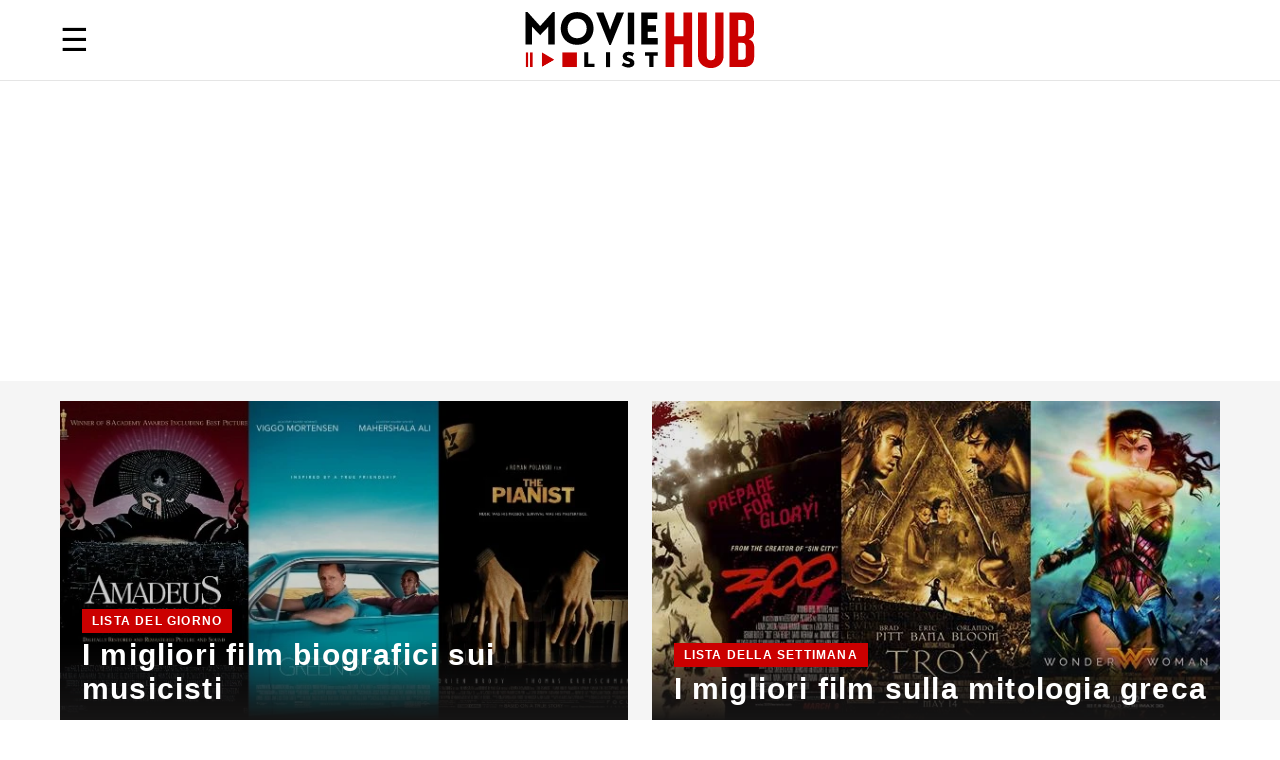

--- FILE ---
content_type: text/html; charset=UTF-8
request_url: https://www.movielisthub.com/it/?ActorNo=10330&ActorName=paul-walker
body_size: 7116
content:
<!DOCTYPE html>
<html lang="it">
<head>
<title>MovieListHUB &#x7c; Fonte Definitiva di Liste dei Film</title>
<meta name="description" content="MovieListHUB è la vostra fonte di riferimento per i migliori film. Forniamo liste di film originali in vari generi, che spaziano dall'horror alla commedia.">

<meta charset="UTF-8">
<meta http-equiv="Content-Type" content="text/html; charset=utf-8" />

<meta name="viewport" content="width=device-width, initial-scale=1.0">

<link rel="shortcut icon" href="/images3/logos/favicon.ico" type="image/x-icon">
<link rel="icon" type="image/x-icon" href="/images3/logos/favicon.ico">

<link rel="icon" href="/images3/logos/favicon.svg" type="image/svg+xml" sizes="any">
<link rel="icon" href="/images3/logos/favicon-120x120.png" type="image/png" sizes="120x120">
<link rel="apple-touch-icon" href="/images3/logos/apple-touch-icon-120x120.png" sizes="120x120">

<script async src="https://pagead2.googlesyndication.com/pagead/js/adsbygoogle.js?client=ca-pub-3913841773410817"
     crossorigin="anonymous"></script>

<link href="/styles1/styles41.css" rel="stylesheet">
<link href="/styles1/styles41.css" rel="stylesheet" media="print">

<script type="application/ld+json">
{
    "@context": "https://schema.org",
    "@type": "Organization",
    "name": "MovieListHUB",
    "url": "https://www.movielisthub.com/",
    "logo": {
        "@type": "ImageObject",
        "url": "https://www.movielisthub.com/images3/logos/MovieListHubLogo.svg",
        "width": 230,
        "height": 58
    },
    "sameAs": [
    "https://www.facebook.com/MovieListHUB/",
    "https://www.instagram.com/movielisthub/",
    "https://twitter.com/MovieListHUB"
    ]
}
</script>

<!-- Google Tag Manager -->
<script>(function(w,d,s,l,i){w[l]=w[l]||[];w[l].push({'gtm.start':
new Date().getTime(),event:'gtm.js'});var f=d.getElementsByTagName(s)[0],
j=d.createElement(s),dl=l!='dataLayer'?'&l='+l:'';j.async=true;j.src=
'https://www.googletagmanager.com/gtm.js?id='+i+dl;f.parentNode.insertBefore(j,f);
})(window,document,'script','dataLayer','GTM-PXHJJSQ2');</script>
<!-- End Google Tag Manager -->
<link rel="alternate" href="https://www.movielisthub.com/it/" hreflang="x-default" />
<link rel="canonical" href="https://www.movielisthub.com/it/" />

<meta name="twitter:card" content="summary" />
<meta name="twitter:site" content="@movielisthub" />
<meta name="twitter:title" content="MovieListHUB" />
<meta name="twitter:description" content="MovieListHUB è la vostra fonte di riferimento per i migliori film. Forniamo liste di film originali in vari generi, che spaziano dall'horror alla commedia." />
<meta name="twitter:image" content="https://www.movielisthub.com/images3/logos/MovieListHubLogo.svg" />

<meta property="og:title" content="MovieListHUB" />
<meta property="og:site_name" content="MovieListHUB" />
<meta property="og:url" content="https://www.movielisthub.com/it/" />
<meta property="og:type" content="Article" />
<meta property="og:image" content="https://www.movielisthub.com/images3/logos/MovieListHubLogo.svg" />
<meta property="og:description" content="MovieListHUB è la vostra fonte di riferimento per i migliori film. Forniamo liste di film originali in vari generi, che spaziano dall'horror alla commedia." />



</head>
<body>

<!-- Google Tag Manager (noscript) -->
<noscript><iframe src="https://www.googletagmanager.com/ns.html?id=GTM-PXHJJSQ2"
height="0" width="0" style="display:none;visibility:hidden"></iframe></noscript>
<!-- End Google Tag Manager (noscript) -->

<header>
<div class="menu-icon" onclick="toggleMenu()" onkeypress="toggleMenu()" tabindex="0">&#9776;</div>

<div class="logo-container">
<div><a href="/it/" title="MovieListHUB"><img class="header-logo" src="/images3/logos/MovieListHubLogo.svg" alt="MovieListHUB Logo"></a></div>
</div>

<div class="mobile-menu">
<div class="close-icon" onclick="toggleMenu()" onkeypress="toggleMenu()" tabindex="0">&#10006;</div>


<div><a href="/it/" title="MovieListHUB"><img class="Mobile-Menu-logo" src="/images3/logos/MovieListHubLogo.svg" alt="MovieListHUB Logo"></a></div>

<div class="Mobile-Menu-Title">Generi</div>

<div class="Main-Right2B">
    
<div class="Main-Right2B-Container">
<div class="Main-Right2B-Container-Text"><a href="/it/AllTime/Adaptation" title="Adattamento (it)">Adattamento</a></div>   
<div class="Main-Right2B-Container-Text"><a href="/it/AllTime/Adventure" title="Avventura (it)">Avventura</a></div>   
<div class="Main-Right2B-Container-Text"><a href="/it/AllTime/Action" title="Azione (it)">Azione</a></div>   
<div class="Main-Right2B-Container-Text"><a href="/it/AllTime/Comedy" title="Commedia (it)">Commedia</a></div>   
<div class="Main-Right2B-Container-Text"><a href="/it/AllTime/Crime" title="Crimine (it)">Crimine</a></div>   
<div class="Main-Right2B-Container-Text"><a href="/it/AllTime/Drama" title="Dramma (it)">Dramma</a></div>   
<div class="Main-Right2B-Container-Text"><a href="/it/AllTime/Family" title="Famiglia (it)">Famiglia</a></div>   
<div class="Main-Right2B-Container-Text"><a href="/it/AllTime/SciFi" title="Fantascienza (it)">Fantascienza</a></div>   
</div>
    
<div class="Main-Right2B-Container">
<div class="Main-Right2B-Container-Text"><a href="/it/AllTime/Fantasy" title="Fantasia (it)">Fantasia</a></div>   
<div class="Main-Right2B-Container-Text"><a href="/it/AllTime/War" title="Guerra (it)">Guerra</a></div>   
<div class="Main-Right2B-Container-Text"><a href="/it/AllTime/Horror" title="Horror (it)">Horror</a></div>   
<div class="Main-Right2B-Container-Text"><a href="/it/AllTime/Music" title="Musica (it)">Musica</a></div>   
<div class="Main-Right2B-Container-Text"><a href="/it/AllTime/Romance" title="Romantico (it)">Romantico</a></div>   
<div class="Main-Right2B-Container-Text"><a href="/it/AllTime/Sport" title="Sport (it)">Sport</a></div>   
<div class="Main-Right2B-Container-Text"><a href="/it/AllTime/History" title="Storia (it)">Storia</a></div>   
<div class="Main-Right2B-Container-Text"><a href="/it/AllTime/Thriller" title="Thriller (it)">Thriller</a></div>   
</div>

</div>


<div class="Mobile-Menu-Title">MovieListHUB</div>

<div class="Main-Right2B">
    
<div class="Main-Right2B-Container">
<div class="Main-Right2B-Container-Text"><a target="_blank" rel="noreferrer" href="https://www.facebook.com/MovieListHUB/" title="Facebook">Facebook</a></div>   
<div class="Main-Right2B-Container-Text"><a target="_blank" rel="noreferrer" href="https://twitter.com/MovieListHUB" title="X">X (Twitter)</a></div>   
<div class="Main-Right2B-Container-Text"><a target="_blank" rel="noreferrer" href="https://www.youtube.com/@MovieListHUB" title="YouTube">YouTube</a></div>   
<div class="Main-Right2B-Container-Text"><a target="_blank" rel="noreferrer" href="https://www.instagram.com/movielisthub/" title="Instagram">Instagram</a></div>   
</div>
    
<div class="Main-Right2B-Container">
<div class="Main-Right2B-Container-Text"><a href="/privacypolicy-it" title="Informativa sulla Privacy">Informativa sulla Privacy</a></div>   
<div class="Main-Right2B-Container-Text"><a href="/termsofuse-it" title="Termini d'Uso">Termini d'Uso</a></div>   
<div class="Main-Right2B-Container-Text"><a href="/aboutus-it" title="Chi siamo">Chi siamo</a></div>   
<div class="Main-Right2B-Container-Text"><a href="/contactus-it" title="Contatto">Contatto</a></div>   
</div>

</div>

<div class="Mobile-Menu-botline">
<div class="Mobile-Menu-botline-Prg">MovieListHUB (c) 2025. Tutti i diritti riservati.</div>
</div>  

</div>
</header>
    <script>
        let menuOpened = false;

        function toggleMenu() {
            menuOpened = !menuOpened;
            document.body.classList.toggle("menu-opened", menuOpened);
        }
    </script>

<div class="Pad-Block01">

<div class="Main-Top2">
    


<div class="Main-Top2-Container">
<a href="/it/I-migliori-film-biografici-sui-musicisti" title="I migliori film biografici sui musicisti">       
<picture>
<source media="(max-width: 600px)" srcset="/images3/lists/Best-Music-Biopics-0600.webp">
<source media="(min-width: 601px) and (max-width: 1400px)" srcset="/images3/lists/Best-Music-Biopics-0600.webp">
<source media="(min-width: 1401px)" srcset="/images3/lists/Best-Music-Biopics-0600.webp">
<img src="/images3/lists/Best-Music-Biopics-0600.webp" width=160 height=90 alt="I migliori film biografici sui musicisti">
</picture>
</a> 
<div class="Main-Top2-Container-Text">
<div class="Main-Top2-Container-Text-Featured">LISTA DEL GIORNO</div>   
<h3><a href="/it/I-migliori-film-biografici-sui-musicisti" title="I migliori film biografici sui musicisti">I migliori film biografici sui musicisti</a></h3>
</div>   
</div>






<div class="Main-Top2-Container">
<a href="/it/I-migliori-film-sulla-mitologia-greca" title="I migliori film sulla mitologia greca">       
<picture>
<source media="(max-width: 600px)" srcset="/images3/lists/Best-Greek-Mythology-Movies-0600.webp">
<source media="(min-width: 601px) and (max-width: 1400px)" srcset="/images3/lists/Best-Greek-Mythology-Movies-0600.webp">
<source media="(min-width: 1401px)" srcset="/images3/lists/Best-Greek-Mythology-Movies-0600.webp">
<img src="/images3/lists/Best-Greek-Mythology-Movies-0600.webp" width=160 height=90 alt="I migliori film sulla mitologia greca">
</picture>
</a> 
<div class="Main-Top2-Container-Text">
<div class="Main-Top2-Container-Text-Featured">LISTA DELLA SETTIMANA</div>   
<h3><a href="/it/I-migliori-film-sulla-mitologia-greca" title="I migliori film sulla mitologia greca">I migliori film sulla mitologia greca</a></h3>
</div>   
</div>



</div>

</div>







<br>
<div class="Pad-Block02">

<div class="Pad-Block02-Title">Liste Consigliate</div>

<div class="Main-Top4">


 


<div class="Main-Top4-Container">
<a href="/it/I-migliori-film-con-asteroidi" title="I migliori film con asteroidi">       
<picture>
<source media="(min-width: 700px)" srcset="/images3/lists/Best-Asteroid-Movies-0600.webp">
<img src="/images3/lists/Best-Asteroid-Movies-0600.webp" width=160 height=90 alt="I migliori film con asteroidi">
</picture>
</a> 
<div class="Main-Top4-Container-Text"><h3><a href="/it/I-migliori-film-con-asteroidi" title="I migliori film con asteroidi">I migliori film con asteroidi</a></h3></div>   
</div>
    
 


<div class="Main-Top4-Container">
<a href="/it/I-migliori-film-western" title="I migliori film western">       
<picture>
<source media="(min-width: 700px)" srcset="/images3/lists/Best-Western-Movies-0600.webp">
<img src="/images3/lists/Best-Western-Movies-0600.webp" width=160 height=90 alt="I migliori film western">
</picture>
</a> 
<div class="Main-Top4-Container-Text"><h3><a href="/it/I-migliori-film-western" title="I migliori film western">I migliori film western</a></h3></div>   
</div>
    
 


<div class="Main-Top4-Container">
<a href="/it/I-migliori-film-di-David-Fincher" title="I migliori film di David Fincher">       
<picture>
<source media="(min-width: 700px)" srcset="/images3/lists/Best-David-Fincher-Movies-0600.webp">
<img src="/images3/lists/Best-David-Fincher-Movies-0600.webp" width=160 height=90 alt="I migliori film di David Fincher">
</picture>
</a> 
<div class="Main-Top4-Container-Text"><h3><a href="/it/I-migliori-film-di-David-Fincher" title="I migliori film di David Fincher">I migliori film di David Fincher</a></h3></div>   
</div>
    
 


<div class="Main-Top4-Container">
<a href="/it/I-migliori-film-con-Matt-Damon" title="I migliori film con Matt Damon">       
<picture>
<source media="(min-width: 700px)" srcset="/images3/lists/Best-Matt-Damon-Movies-0600.webp">
<img src="/images3/lists/Best-Matt-Damon-Movies-0600.webp" width=160 height=90 alt="I migliori film con Matt Damon">
</picture>
</a> 
<div class="Main-Top4-Container-Text"><h3><a href="/it/I-migliori-film-con-Matt-Damon" title="I migliori film con Matt Damon">I migliori film con Matt Damon</a></h3></div>   
</div>
    



</div>

</div>

<div class="Pad-Block03">


<div class="Main-Line2">
    
<div class="Main-Line2ListBack">
<div class="Main-Line2ListBack-Title">Ultime Liste</div>

<div class="Main-ListGrid">


  

<div class="Main-ListGrid-Container">
<a href="/it/I-migliori-film-con-Amy-Adams" title="I migliori film con Amy Adams">       
<picture>
<source media="(max-width: 600px)" srcset="/images3/lists/Best-Amy-Adams-Movies-0600.webp">
<source media="(min-width: 601px) and (max-width: 1400px)" srcset="/images3/lists/Best-Amy-Adams-Movies-0480.webp">
<source media="(min-width: 1401px)" srcset="/images3/lists/Best-Amy-Adams-Movies-0600.webp">
<img src="/images3/lists/Best-Amy-Adams-Movies-0600.webp" width=160 height=90 alt="I migliori film con Amy Adams">
</picture>
</a> 
</div>
    
<div class="Main-ListGrid-Container">
<div class="Main-ListGrid-Container-Text"><h3><a href="/it/I-migliori-film-con-Amy-Adams" title="I migliori film con Amy Adams">I migliori film con Amy Adams</a></h3></div>   
<div class="Main-ListGrid-Container-Text-Desc">Le accattivanti interpretazioni di Amy Adams continuano a lasciare il segno nel mondo del cinema. Questa lista dei migliori film con Amy Adams mette in mostra il suo talento unico e ci ricorda le tappe fondamentali della sua carriera.</div>   
<div class="Main-ListGrid-Container-Text"><span class="Main-ListGrid-Container-Author">Berra Kara</span></div>   
</div>

  

<div class="Main-ListGrid-Container">
<a href="/it/I-migliori-film-horror-degli-anni-2020" title="I migliori film horror degli anni 2020">       
<picture>
<source media="(max-width: 600px)" srcset="/images3/lists/Best-Horror-Movies-of-the-2020s-0600.webp">
<source media="(min-width: 601px) and (max-width: 1400px)" srcset="/images3/lists/Best-Horror-Movies-of-the-2020s-0480.webp">
<source media="(min-width: 1401px)" srcset="/images3/lists/Best-Horror-Movies-of-the-2020s-0600.webp">
<img src="/images3/lists/Best-Horror-Movies-of-the-2020s-0600.webp" width=160 height=90 alt="I migliori film horror degli anni 2020">
</picture>
</a> 
</div>
    
<div class="Main-ListGrid-Container">
<div class="Main-ListGrid-Container-Text"><h3><a href="/it/I-migliori-film-horror-degli-anni-2020" title="I migliori film horror degli anni 2020">I migliori film horror degli anni 2020</a></h3></div>   
<div class="Main-ListGrid-Container-Text-Desc">I film horror, che presentano brutalità, brividi e oscurità insieme, aggiungono eccitazione alle nostre serate a casa oltre al tempo trascorso nei cinema. I migliori film horror degli anni 2020 continuano questa tradizione.</div>   
<div class="Main-ListGrid-Container-Text"><span class="Main-ListGrid-Container-Author">Pelin Özçelik</span></div>   
</div>

  

<div class="Main-ListGrid-Container">
<a href="/it/I-migliori-film-sportivi" title="I migliori film sportivi">       
<picture>
<source media="(max-width: 600px)" srcset="/images3/lists/Best-Sports-Movies-0600.webp">
<source media="(min-width: 601px) and (max-width: 1400px)" srcset="/images3/lists/Best-Sports-Movies-0480.webp">
<source media="(min-width: 1401px)" srcset="/images3/lists/Best-Sports-Movies-0600.webp">
<img src="/images3/lists/Best-Sports-Movies-0600.webp" width=160 height=90 alt="I migliori film sportivi">
</picture>
</a> 
</div>
    
<div class="Main-ListGrid-Container">
<div class="Main-ListGrid-Container-Text"><h3><a href="/it/I-migliori-film-sportivi" title="I migliori film sportivi">I migliori film sportivi</a></h3></div>   
<div class="Main-ListGrid-Container-Text-Desc">Per alcuni di noi, i film sportivi sono una combinazione delle due cose che amiamo guardare di più: sport e film. I migliori film sportivi dimostrano che vincere non significa solo essere in vantaggio in classifica.</div>   
<div class="Main-ListGrid-Container-Text"><span class="Main-ListGrid-Container-Author">Berra Kara</span></div>   
</div>

  

<div class="Main-ListGrid-Container">
<a href="/it/I-migliori-film-fantasy-degli-anni-2010" title="I migliori film fantasy degli anni 2010">       
<picture>
<source media="(max-width: 600px)" srcset="/images3/lists/Best-Fantasy-Movies-of-the-2010s-0600.webp">
<source media="(min-width: 601px) and (max-width: 1400px)" srcset="/images3/lists/Best-Fantasy-Movies-of-the-2010s-0480.webp">
<source media="(min-width: 1401px)" srcset="/images3/lists/Best-Fantasy-Movies-of-the-2010s-0600.webp">
<img src="/images3/lists/Best-Fantasy-Movies-of-the-2010s-0600.webp" width=160 height=90 alt="I migliori film fantasy degli anni 2010">
</picture>
</a> 
</div>
    
<div class="Main-ListGrid-Container">
<div class="Main-ListGrid-Container-Text"><h3><a href="/it/I-migliori-film-fantasy-degli-anni-2010" title="I migliori film fantasy degli anni 2010">I migliori film fantasy degli anni 2010</a></h3></div>   
<div class="Main-ListGrid-Container-Text-Desc">I film fantasy spingono i confini dell'immaginazione, trasportandoci in viaggi verso mondi magici. Questa lista dei migliori film fantasy degli anni 2010 riunisce i film più sorprendenti di questo decennio.</div>   
<div class="Main-ListGrid-Container-Text"><span class="Main-ListGrid-Container-Author">Melisa Kaplan</span></div>   
</div>

  

<div class="Main-ListGrid-Container">
<a href="/it/I-migliori-film-di-Spike-Lee" title="I migliori film di Spike Lee">       
<picture>
<source media="(max-width: 600px)" srcset="/images3/lists/Best-Spike-Lee-Movies-0600.webp">
<source media="(min-width: 601px) and (max-width: 1400px)" srcset="/images3/lists/Best-Spike-Lee-Movies-0480.webp">
<source media="(min-width: 1401px)" srcset="/images3/lists/Best-Spike-Lee-Movies-0600.webp">
<img src="/images3/lists/Best-Spike-Lee-Movies-0600.webp" width=160 height=90 alt="I migliori film di Spike Lee">
</picture>
</a> 
</div>
    
<div class="Main-ListGrid-Container">
<div class="Main-ListGrid-Container-Text"><h3><a href="/it/I-migliori-film-di-Spike-Lee" title="I migliori film di Spike Lee">I migliori film di Spike Lee</a></h3></div>   
<div class="Main-ListGrid-Container-Text-Desc">Le storie audaci e lo stile inconfondibile di Spike Lee hanno ispirato registi, attori e pubblico. Questa lista dei migliori film di Spike Lee è una guida per coloro che desiderano esplorare la sua visione unica.</div>   
<div class="Main-ListGrid-Container-Text"><span class="Main-ListGrid-Container-Author">Mehmet Demir</span></div>   
</div>

  

<div class="Main-ListGrid-Container">
<a href="/it/I-migliori-film-biografici-degli-anni-2010" title="I migliori film biografici degli anni 2010">       
<picture>
<source media="(max-width: 600px)" srcset="/images3/lists/Best-Biography-Movies-of-the-2010s-0600.webp">
<source media="(min-width: 601px) and (max-width: 1400px)" srcset="/images3/lists/Best-Biography-Movies-of-the-2010s-0480.webp">
<source media="(min-width: 1401px)" srcset="/images3/lists/Best-Biography-Movies-of-the-2010s-0600.webp">
<img src="/images3/lists/Best-Biography-Movies-of-the-2010s-0600.webp" width=160 height=90 alt="I migliori film biografici degli anni 2010">
</picture>
</a> 
</div>
    
<div class="Main-ListGrid-Container">
<div class="Main-ListGrid-Container-Text"><h3><a href="/it/I-migliori-film-biografici-degli-anni-2010" title="I migliori film biografici degli anni 2010">I migliori film biografici degli anni 2010</a></h3></div>   
<div class="Main-ListGrid-Container-Text-Desc">I film biografici sono come documentari che portano alla luce i fatti. I migliori film biografici degli anni 2010 ci hanno portato in un viaggio attraverso le pagine della storia con i dettagli di molti eventi reali.</div>   
<div class="Main-ListGrid-Container-Text"><span class="Main-ListGrid-Container-Author">Melisa Kaplan</span></div>   
</div>

  

<div class="Main-ListGrid-Container">
<a href="/it/I-migliori-film-sulle-vacanze-di-primavera" title="I migliori film sulle vacanze di primavera">       
<picture>
<source media="(max-width: 600px)" srcset="/images3/lists/Best-Spring-Break-Movies-0600.webp">
<source media="(min-width: 601px) and (max-width: 1400px)" srcset="/images3/lists/Best-Spring-Break-Movies-0480.webp">
<source media="(min-width: 1401px)" srcset="/images3/lists/Best-Spring-Break-Movies-0600.webp">
<img src="/images3/lists/Best-Spring-Break-Movies-0600.webp" width=160 height=90 alt="I migliori film sulle vacanze di primavera">
</picture>
</a> 
</div>
    
<div class="Main-ListGrid-Container">
<div class="Main-ListGrid-Container-Text"><h3><a href="/it/I-migliori-film-sulle-vacanze-di-primavera" title="I migliori film sulle vacanze di primavera">I migliori film sulle vacanze di primavera</a></h3></div>   
<div class="Main-ListGrid-Container-Text-Desc">Le vacanze di primavera sono quel periodo magico che apre le porte alla libertà e all'avventura. I migliori film sulle vacanze di primavera affascinano il pubblico con le loro storie scatenate, romantiche o persino agghiaccianti.</div>   
<div class="Main-ListGrid-Container-Text"><span class="Main-ListGrid-Container-Author">Berra Kara</span></div>   
</div>

  

<div class="Main-ListGrid-Container">
<a href="/it/I-migliori-film-di-Christopher-Nolan" title="I migliori film di Christopher Nolan">       
<picture>
<source media="(max-width: 600px)" srcset="/images3/lists/Best-Christopher-Nolan-Movies-0600.webp">
<source media="(min-width: 601px) and (max-width: 1400px)" srcset="/images3/lists/Best-Christopher-Nolan-Movies-0480.webp">
<source media="(min-width: 1401px)" srcset="/images3/lists/Best-Christopher-Nolan-Movies-0600.webp">
<img src="/images3/lists/Best-Christopher-Nolan-Movies-0600.webp" width=160 height=90 alt="I migliori film di Christopher Nolan">
</picture>
</a> 
</div>
    
<div class="Main-ListGrid-Container">
<div class="Main-ListGrid-Container-Text"><h3><a href="/it/I-migliori-film-di-Christopher-Nolan" title="I migliori film di Christopher Nolan">I migliori film di Christopher Nolan</a></h3></div>   
<div class="Main-ListGrid-Container-Text-Desc">Pochissimi registi hanno più di un capolavoro tra i migliori film di tutti i tempi, e Christopher Nolan è uno di quei registi. I migliori film di Christopher Nolan mettono in mostra il talento del regista ancora e ancora.</div>   
<div class="Main-ListGrid-Container-Text"><span class="Main-ListGrid-Container-Author">Berra Kara</span></div>   
</div>

  

<div class="Main-ListGrid-Container">
<a href="/it/I-migliori-film-su-Marte" title="I migliori film su Marte">       
<picture>
<source media="(max-width: 600px)" srcset="/images3/lists/Best-Mars-Movies-0600.webp">
<source media="(min-width: 601px) and (max-width: 1400px)" srcset="/images3/lists/Best-Mars-Movies-0480.webp">
<source media="(min-width: 1401px)" srcset="/images3/lists/Best-Mars-Movies-0600.webp">
<img src="/images3/lists/Best-Mars-Movies-0600.webp" width=160 height=90 alt="I migliori film su Marte">
</picture>
</a> 
</div>
    
<div class="Main-ListGrid-Container">
<div class="Main-ListGrid-Container-Text"><h3><a href="/it/I-migliori-film-su-Marte" title="I migliori film su Marte">I migliori film su Marte</a></h3></div>   
<div class="Main-ListGrid-Container-Text-Desc">Il pianeta rosso, Marte, è una delle destinazioni più affascinanti del cinema. I migliori film su Marte ci portano in terre lontane con storie che sfidano la nostra immaginazione.</div>   
<div class="Main-ListGrid-Container-Text"><span class="Main-ListGrid-Container-Author">Volkan Toprak</span></div>   
</div>

  

<div class="Main-ListGrid-Container">
<a href="/it/I-migliori-film-con-Scarlett-Johansson" title="I migliori film con Scarlett Johansson">       
<picture>
<source media="(max-width: 600px)" srcset="/images3/lists/Best-Scarlett-Johansson-Movies-0600.webp">
<source media="(min-width: 601px) and (max-width: 1400px)" srcset="/images3/lists/Best-Scarlett-Johansson-Movies-0480.webp">
<source media="(min-width: 1401px)" srcset="/images3/lists/Best-Scarlett-Johansson-Movies-0600.webp">
<img src="/images3/lists/Best-Scarlett-Johansson-Movies-0600.webp" width=160 height=90 alt="I migliori film con Scarlett Johansson">
</picture>
</a> 
</div>
    
<div class="Main-ListGrid-Container">
<div class="Main-ListGrid-Container-Text"><h3><a href="/it/I-migliori-film-con-Scarlett-Johansson" title="I migliori film con Scarlett Johansson">I migliori film con Scarlett Johansson</a></h3></div>   
<div class="Main-ListGrid-Container-Text-Desc">La capacità di Scarlett Johansson di entrare in sintonia con il pubblico in ogni ruolo è il segreto del suo successo. Questa lista dei migliori film con Scarlett Johansson raccoglie momenti indimenticabili della sua carriera.</div>   
<div class="Main-ListGrid-Container-Text"><span class="Main-ListGrid-Container-Author">Mehmet Demir</span></div>   
</div>


</div>

</div>

<div class="Main-Line2ListBack">

<div class="divRightBannerBlock">

<script async src="https://pagead2.googlesyndication.com/pagead/js/adsbygoogle.js?client=ca-pub-3913841773410817"
     crossorigin="anonymous"></script>
<!-- MovieListHUB Main -->
<ins class="adsbygoogle"
     style="display:block"
     data-ad-client="ca-pub-3913841773410817"
     data-ad-slot="5803517011"
     data-ad-format="auto"
     data-full-width-responsive="true"></ins>
<script>
     (adsbygoogle = window.adsbygoogle || []).push({});
</script>
</div>

<div class="div10"></div>


<div class="Main-Line2ListBack-Title">Generi</div>

<div class="Main-Right2B">
    
<div class="Main-Right2B-Container">
<div class="Main-Right2B-Container-Text"><a href="/it/AllTime/Adaptation" title="Adattamento (it)">Adattamento</a></div>   
<div class="Main-Right2B-Container-Text"><a href="/it/AllTime/Adventure" title="Avventura (it)">Avventura</a></div>   
<div class="Main-Right2B-Container-Text"><a href="/it/AllTime/Action" title="Azione (it)">Azione</a></div>   
<div class="Main-Right2B-Container-Text"><a href="/it/AllTime/Comedy" title="Commedia (it)">Commedia</a></div>   
<div class="Main-Right2B-Container-Text"><a href="/it/AllTime/Crime" title="Crimine (it)">Crimine</a></div>   
<div class="Main-Right2B-Container-Text"><a href="/it/AllTime/Drama" title="Dramma (it)">Dramma</a></div>   
<div class="Main-Right2B-Container-Text"><a href="/it/AllTime/Family" title="Famiglia (it)">Famiglia</a></div>   
<div class="Main-Right2B-Container-Text"><a href="/it/AllTime/SciFi" title="Fantascienza (it)">Fantascienza</a></div>   
</div>
    
<div class="Main-Right2B-Container">
<div class="Main-Right2B-Container-Text"><a href="/it/AllTime/Fantasy" title="Fantasia (it)">Fantasia</a></div>   
<div class="Main-Right2B-Container-Text"><a href="/it/AllTime/War" title="Guerra (it)">Guerra</a></div>   
<div class="Main-Right2B-Container-Text"><a href="/it/AllTime/Horror" title="Horror (it)">Horror</a></div>   
<div class="Main-Right2B-Container-Text"><a href="/it/AllTime/Music" title="Musica (it)">Musica</a></div>   
<div class="Main-Right2B-Container-Text"><a href="/it/AllTime/Romance" title="Romantico (it)">Romantico</a></div>   
<div class="Main-Right2B-Container-Text"><a href="/it/AllTime/Sport" title="Sport (it)">Sport</a></div>   
<div class="Main-Right2B-Container-Text"><a href="/it/AllTime/History" title="Storia (it)">Storia</a></div>   
<div class="Main-Right2B-Container-Text"><a href="/it/AllTime/Thriller" title="Thriller (it)">Thriller</a></div>   
</div>

</div>


<div class="Main-Line2ListBack-Title">Decenni</div>

<div class="Main-Right2B">
    
<div class="Main-Right2B-Container">
<div class="Main-Right2B-Container-Text"><a href="/it/2020s/All" title="2020s (it)">2020-Oggi</a></div>   
<div class="Main-Right2B-Container-Text"><a href="/it/2000s/All" title="2000s (it)">2000-2009</a></div>   
</div>
    
<div class="Main-Right2B-Container">
<div class="Main-Right2B-Container-Text"><a href="/it/2010s/All" title="2010s (it)">2010-2019</a></div>   

</div>

</div>


<div class="Main-Line2ListBack-Title">Anni</div>

<div class="Main-Right2B">
    
<div class="Main-Right2B-Container">
<div class="Main-Right2B-Container-Text"><a href="/it/2024/All" title="2024 (it)">2024</a></div>   
<div class="Main-Right2B-Container-Text"><a href="/it/2022/All" title="2022 (it)">2022</a></div>   
</div>
    
<div class="Main-Right2B-Container">
<div class="Main-Right2B-Container-Text"><a href="/it/2023/All" title="2023 (it)">2023</a></div>   
<div class="Main-Right2B-Container-Text"><a href="/it/2021/All" title="2021 (it)">2021</a></div>   

</div>

</div>


<div class="Main-Line2ListBack-Title">Miscellaneo</div>

<div class="Main-Right2B">
    
<div class="Main-Right2B-Container">
<div class="Main-Right2B-Container-Text"><a href="/it/Directors/All" title="Registi (it)">Registi</a></div>   
</div>
    
<div class="Main-Right2B-Container">
<div class="Main-Right2B-Container-Text"><a href="/it/Stars/All" title="Attori principali (it)">Attori principali</a></div>   

</div>

</div>

</div>
</div>

</div>


<div class="footertop-H1">
    <h1>MovieListHUB &#x7c; Fonte Definitiva di Liste dei Film</h1>
</div>  
<div class="footer">
        <div class="footer-logo">
        <a href="/it/" title="MovieListHUB"><img src="/images3/logos/MovieListHubLogo-F.svg" alt="MovieListHUB Logo" class="footer-logo-image"></a>

    </div>
        <div class="footer-info">
            <p>SOCIAL MEDIA</p>
            <ul>
                <li><a target="_blank" rel="noreferrer" href="https://www.facebook.com/MovieListHUB/" title="Facebook">Facebook</a></li>
                <li><a target="_blank" rel="noreferrer" href="https://twitter.com/MovieListHUB" title="X">X (Twitter)</a></li>
                <li><a target="_blank" rel="noreferrer" href="https://www.youtube.com/@MovieListHUB" title="YouTube">YouTube</a></li>
                <li><a target="_blank" rel="noreferrer" href="https://www.instagram.com/movielisthub/" title="Instagram">Instagram</a></li>
            </ul>        
        </div>
        <div class="footer-categories">
            <p>LEGALE</p>
            <ul>
                <li><a href="/privacypolicy-it" title="Informativa sulla Privacy">Informativa sulla Privacy</a></li>
                <li><a href="/termsofuse-it" title="Termini d'Uso">Termini d'Uso</a></li>
            </ul>
            <p>INFO</p>
            <ul>
            <li><a href="/aboutus-it" title="Chi siamo">Chi siamo</a></li>
            <li><a href="/contactus-it" title="Contatto">Contatto</a></li>

            </ul>
        </div>
       
</div>
<div class="footer-info-botline">
<p><a href="/" title="English">English</a> &#x7c; <a href="/de" title="Deutsch">Deutsch</a> &#x7c; <a href="/es" title="Español">Español</a> &#x7c; <a href="/fr" title="Français">Français</a> &#x7c; <a href="/it" title="Italiano">Italiano</a> &#x7c; <a href="/tr" title="Türkçe">Türkçe</a></p>
</div>   
    <div class="footer-info-botline">
        <div class="footer-info-botline-Prg">MovieListHUB (c) 2025. Tutti i diritti riservati.</div>
    </div>    
</body>
</html>


--- FILE ---
content_type: text/html; charset=utf-8
request_url: https://www.google.com/recaptcha/api2/aframe
body_size: 267
content:
<!DOCTYPE HTML><html><head><meta http-equiv="content-type" content="text/html; charset=UTF-8"></head><body><script nonce="XUeDxsWO1gJgbvSSdQ9TEA">/** Anti-fraud and anti-abuse applications only. See google.com/recaptcha */ try{var clients={'sodar':'https://pagead2.googlesyndication.com/pagead/sodar?'};window.addEventListener("message",function(a){try{if(a.source===window.parent){var b=JSON.parse(a.data);var c=clients[b['id']];if(c){var d=document.createElement('img');d.src=c+b['params']+'&rc='+(localStorage.getItem("rc::a")?sessionStorage.getItem("rc::b"):"");window.document.body.appendChild(d);sessionStorage.setItem("rc::e",parseInt(sessionStorage.getItem("rc::e")||0)+1);localStorage.setItem("rc::h",'1768942198609');}}}catch(b){}});window.parent.postMessage("_grecaptcha_ready", "*");}catch(b){}</script></body></html>

--- FILE ---
content_type: image/svg+xml
request_url: https://www.movielisthub.com/images3/logos/MovieListHubLogo.svg
body_size: 1799
content:
<svg xmlns="http://www.w3.org/2000/svg" xmlns:xlink="http://www.w3.org/1999/xlink" width="1150" zoomAndPan="magnify" viewBox="0 0 862.5 217.499994" height="290" preserveAspectRatio="xMidYMid meet" version="1.0"><defs><g/><clipPath id="96785e375c"><path d="M 62 154 L 111 154 L 111 211 L 62 211 Z M 62 154 " clip-rule="nonzero"/></clipPath><clipPath id="d1f0704600"><path d="M 38.796875 168.53125 L 86.886719 141.101562 L 110.890625 183.183594 L 62.796875 210.613281 Z M 38.796875 168.53125 " clip-rule="nonzero"/></clipPath><clipPath id="1dcfb83e7e"><path d="M 62.84375 154.816406 L 110.890625 183.183594 L 62.796875 210.613281 Z M 62.84375 154.816406 " clip-rule="nonzero"/></clipPath><clipPath id="3afda4a7db"><path d="M 2.113281 154.78125 L 12.753906 154.78125 L 12.753906 210.660156 L 2.113281 210.660156 Z M 2.113281 154.78125 " clip-rule="nonzero"/></clipPath><clipPath id="9c42ef6de3"><path d="M 18.617188 154.78125 L 29.261719 154.78125 L 29.261719 210.660156 L 18.617188 210.660156 Z M 18.617188 154.78125 " clip-rule="nonzero"/></clipPath><clipPath id="aad037a492"><path d="M 139.410156 154.765625 L 194.84375 154.765625 L 194.84375 210.648438 L 139.410156 210.648438 Z M 139.410156 154.765625 " clip-rule="nonzero"/></clipPath></defs><g fill="#000000" fill-opacity="1"><g transform="translate(-11.193751, 125.162307)"><g><path d="M 68.019531 -68.683594 L 21.003906 -121.03125 L 13.335938 -121.03125 L 13.335938 0 L 37.511719 0 L 37.511719 -66.519531 L 68.019531 -34.507812 L 98.527344 -66.519531 L 98.359375 0 L 122.53125 0 L 122.53125 -121.03125 L 115.03125 -121.03125 Z M 68.019531 -68.683594 "/></g></g></g><g fill="#000000" fill-opacity="1"><g transform="translate(124.83888, 125.162307)"><g><path d="M 70.683594 1.667969 C 152.707031 1.667969 152.707031 -121.199219 70.683594 -121.199219 C -11.335938 -121.199219 -11.335938 1.667969 70.683594 1.667969 Z M 70.683594 -23.007812 C 23.007812 -23.007812 23.007812 -96.691406 70.683594 -96.691406 C 118.363281 -96.691406 118.363281 -23.007812 70.683594 -23.007812 Z M 70.683594 -23.007812 "/></g></g></g><g fill="#000000" fill-opacity="1"><g transform="translate(266.039429, 125.162307)"><g><path d="M 50.347656 2.5 L 55.679688 2.5 L 105.027344 -119.199219 L 77.519531 -119.199219 L 61.515625 -78.6875 L 53.015625 -54.847656 L 44.34375 -79.519531 L 28.507812 -119.199219 L 1 -119.199219 Z M 50.347656 2.5 "/></g></g></g><g fill="#000000" fill-opacity="1"><g transform="translate(372.231567, 125.162307)"><g><path d="M 37.175781 0 L 37.175781 -119.199219 L 13.335938 -119.199219 L 13.335938 0 Z M 37.175781 0 "/></g></g></g><g fill="#000000" fill-opacity="1"><g transform="translate(422.910384, 125.162307)"><g><path d="M 75.019531 0 L 75.019531 -23.839844 L 37.175781 -23.839844 L 37.175781 -47.679688 L 68.519531 -47.679688 L 68.519531 -71.519531 L 37.175781 -71.519531 L 37.175781 -95.359375 L 73.019531 -95.359375 L 73.019531 -119.199219 L 13.335938 -119.199219 L 13.335938 0 Z M 75.019531 0 "/></g></g></g><g fill="#000000" fill-opacity="1"><g transform="translate(216.434586, 210.418944)"><g><path d="M 20.921875 -12.9375 L 20.921875 -55.898438 L 5.589844 -55.898438 L 5.589844 0 L 44.480469 0 L 44.480469 -12.9375 Z M 20.921875 -12.9375 "/></g></g></g><g fill="#000000" fill-opacity="1"><g transform="translate(298.123672, 210.418944)"><g><path d="M 20.921875 -55.898438 L 5.589844 -55.898438 L 5.589844 0 L 20.921875 0 Z M 20.921875 -55.898438 "/></g></g></g><g fill="#000000" fill-opacity="1"><g transform="translate(360.250165, 210.418944)"><g><path d="M 21.960938 -40.886719 C 23.316406 -47.433594 37.613281 -44.640625 42.722656 -39.769531 L 48.152344 -51.746094 C 46.953125 -52.703125 41.605469 -56.539062 30.742188 -57.175781 C 13.65625 -58.132812 7.585938 -50.230469 6.546875 -41.921875 C 3.832031 -19.644531 35.613281 -24.996094 33.460938 -14.933594 C 32.179688 -8.785156 15.730469 -11.257812 9.421875 -18.445312 L 2.394531 -6.867188 C 7.027344 -3.433594 15.171875 0.320312 23.71875 1.199219 C 32.898438 2.15625 48.792969 0.71875 49.988281 -15.09375 C 51.425781 -35.214844 20.125 -32.261719 21.960938 -40.886719 Z M 21.960938 -40.886719 "/></g></g></g><g fill="#000000" fill-opacity="1"><g transform="translate(448.327047, 210.418944)"><g><path d="M 49.589844 -55.898438 L 1.597656 -55.898438 L 1.597656 -42.960938 L 17.96875 -42.960938 L 17.96875 0 L 33.21875 0 L 33.21875 -42.960938 L 49.589844 -42.960938 Z M 49.589844 -55.898438 "/></g></g></g><g clip-path="url(#96785e375c)"><g clip-path="url(#d1f0704600)"><g clip-path="url(#1dcfb83e7e)"><path fill="#cb0000" d="M 38.796875 168.53125 L 86.886719 141.101562 L 110.890625 183.183594 L 62.796875 210.613281 Z M 38.796875 168.53125 " fill-opacity="1" fill-rule="nonzero"/></g></g></g><g clip-path="url(#3afda4a7db)"><path fill="#cb0000" d="M 2.113281 154.78125 L 12.753906 154.78125 L 12.753906 210.660156 L 2.113281 210.660156 Z M 2.113281 154.78125 " fill-opacity="1" fill-rule="nonzero"/></g><g clip-path="url(#9c42ef6de3)"><path fill="#cb0000" d="M 18.617188 154.78125 L 29.261719 154.78125 L 29.261719 210.660156 L 18.617188 210.660156 Z M 18.617188 154.78125 " fill-opacity="1" fill-rule="nonzero"/></g><g clip-path="url(#aad037a492)"><path fill="#cb0000" d="M 139.410156 154.765625 L 194.84375 154.765625 L 194.84375 210.648438 L 139.410156 210.648438 Z M 139.410156 154.765625 " fill-opacity="1" fill-rule="nonzero"/></g><g fill="#cb0000" fill-opacity="1"><g transform="translate(515.81627, 210.345115)"><g><path d="M 78.3125 0 L 78.3125 -86 L 43.921875 -86 L 43.921875 0 L 11.359375 0 L 11.359375 -204.546875 L 43.921875 -204.546875 L 43.921875 -115.78125 L 78.3125 -115.78125 L 78.3125 -204.546875 L 110.875 -204.546875 L 110.875 0 Z M 78.3125 0 "/></g></g></g><g fill="#cb0000" fill-opacity="1"><g transform="translate(638.051889, 210.345115)"><g><path d="M 106.578125 -42.390625 C 106.578125 -35.421875 105.398438 -29.117188 103.046875 -23.484375 C 100.691406 -17.859375 97.414062 -13.050781 93.21875 -9.0625 C 89.019531 -5.070312 84 -1.953125 78.15625 0.296875 C 72.320312 2.554688 65.925781 3.6875 58.96875 3.6875 C 52.007812 3.6875 45.609375 2.554688 39.765625 0.296875 C 33.929688 -1.953125 28.863281 -5.070312 24.5625 -9.0625 C 20.269531 -13.050781 16.894531 -17.859375 14.4375 -23.484375 C 11.976562 -29.117188 10.75 -35.421875 10.75 -42.390625 L 10.75 -204.546875 L 43.609375 -204.546875 L 43.609375 -41.765625 C 43.609375 -30.910156 48.726562 -25.484375 58.96875 -25.484375 C 69.613281 -25.484375 74.9375 -30.910156 74.9375 -41.765625 L 74.9375 -204.546875 L 106.578125 -204.546875 Z M 106.578125 -42.390625 "/></g></g></g><g fill="#cb0000" fill-opacity="1"><g transform="translate(755.373505, 210.345115)"><g><path d="M 104.109375 -39.625 C 104.109375 -25.695312 100.367188 -15.609375 92.890625 -9.359375 C 85.421875 -3.117188 76.054688 0 64.796875 0 L 11.359375 0 L 11.359375 -204.546875 L 64.1875 -204.546875 C 75.65625 -204.546875 85.070312 -201.421875 92.4375 -195.171875 C 99.8125 -188.929688 103.5 -178.847656 103.5 -164.921875 L 103.5 -135.140625 C 103.5 -127.359375 101.910156 -120.851562 98.734375 -115.625 C 95.566406 -110.40625 90.398438 -106.671875 83.234375 -104.421875 C 90.804688 -101.960938 96.175781 -98.125 99.34375 -92.90625 C 102.519531 -87.6875 104.109375 -81.285156 104.109375 -73.703125 Z M 72.171875 -163.390625 C 72.171875 -172.191406 68.382812 -176.59375 60.8125 -176.59375 L 44.21875 -176.59375 L 44.21875 -115.78125 L 59.578125 -115.78125 C 67.972656 -115.78125 72.171875 -120.488281 72.171875 -129.90625 Z M 72.484375 -76.46875 C 72.484375 -86.09375 68.285156 -90.90625 59.890625 -90.90625 L 44.21875 -90.90625 L 44.21875 -27.953125 L 61.421875 -27.953125 C 68.796875 -27.953125 72.484375 -32.351562 72.484375 -41.15625 Z M 72.484375 -76.46875 "/></g></g></g></svg>